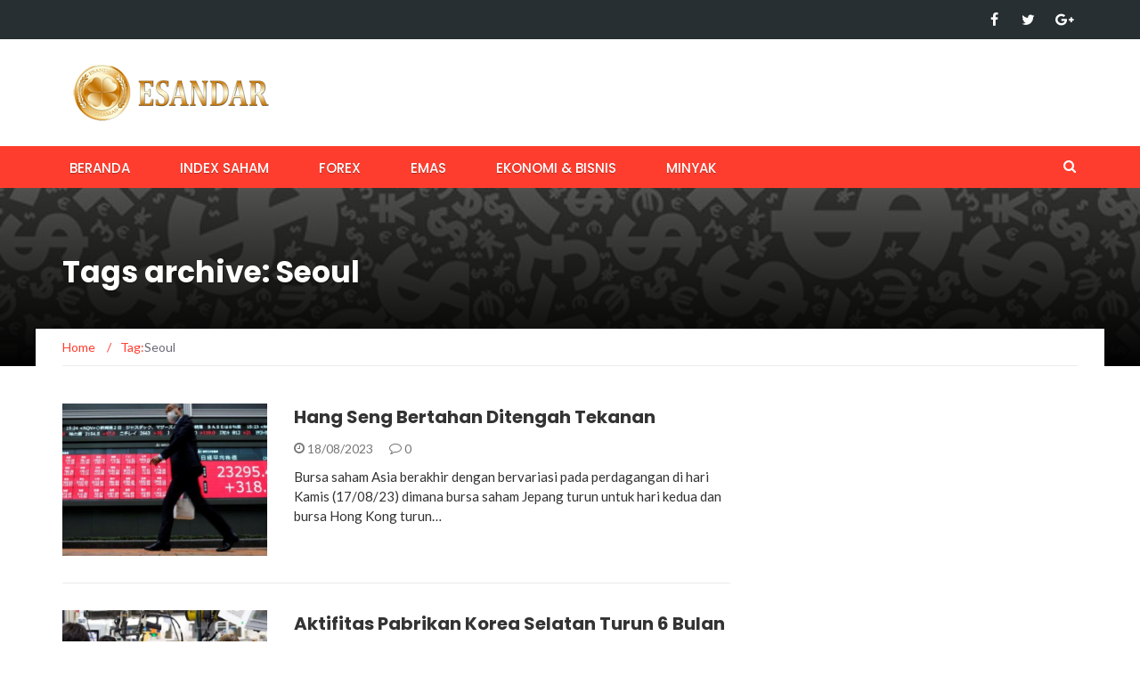

--- FILE ---
content_type: text/html; charset=UTF-8
request_url: https://news.esandar.co.id/tag/seoul/
body_size: 11025
content:
<!DOCTYPE html>
<html lang="en-US">
<head>
	<meta charset="UTF-8">
	<meta name="viewport" content="width=device-width, initial-scale=1">
	<link rel="profile" href="http://gmpg.org/xfn/11">
	<link rel="pingback" href="https://news.esandar.co.id/xmlrpc.php">

	<meta name='robots' content='index, follow, max-image-preview:large, max-snippet:-1, max-video-preview:-1' />

	<!-- This site is optimized with the Yoast SEO plugin v20.13 - https://yoast.com/wordpress/plugins/seo/ -->
	<title>Seoul Archives - Berita Ekonomi dan Analisa Forex</title>
	<link rel="canonical" href="https://news.esandar.co.id/tag/seoul/" />
	<link rel="next" href="https://news.esandar.co.id/tag/seoul/page/2/" />
	<meta property="og:locale" content="en_US" />
	<meta property="og:type" content="article" />
	<meta property="og:title" content="Seoul Archives - Berita Ekonomi dan Analisa Forex" />
	<meta property="og:url" content="https://news.esandar.co.id/tag/seoul/" />
	<meta property="og:site_name" content="Berita Ekonomi dan Analisa Forex" />
	<meta name="twitter:card" content="summary_large_image" />
	<script type="application/ld+json" class="yoast-schema-graph">{"@context":"https://schema.org","@graph":[{"@type":"CollectionPage","@id":"https://news.esandar.co.id/tag/seoul/","url":"https://news.esandar.co.id/tag/seoul/","name":"Seoul Archives - Berita Ekonomi dan Analisa Forex","isPartOf":{"@id":"https://news.esandar.co.id/#website"},"primaryImageOfPage":{"@id":"https://news.esandar.co.id/tag/seoul/#primaryimage"},"image":{"@id":"https://news.esandar.co.id/tag/seoul/#primaryimage"},"thumbnailUrl":"https://news.esandar.co.id/wp-content/uploads/2021/05/Bursa-Saham-Asia.jpg","breadcrumb":{"@id":"https://news.esandar.co.id/tag/seoul/#breadcrumb"},"inLanguage":"en-US"},{"@type":"ImageObject","inLanguage":"en-US","@id":"https://news.esandar.co.id/tag/seoul/#primaryimage","url":"https://news.esandar.co.id/wp-content/uploads/2021/05/Bursa-Saham-Asia.jpg","contentUrl":"https://news.esandar.co.id/wp-content/uploads/2021/05/Bursa-Saham-Asia.jpg","width":800,"height":450},{"@type":"BreadcrumbList","@id":"https://news.esandar.co.id/tag/seoul/#breadcrumb","itemListElement":[{"@type":"ListItem","position":1,"name":"Home","item":"https://news.esandar.co.id/"},{"@type":"ListItem","position":2,"name":"Seoul"}]},{"@type":"WebSite","@id":"https://news.esandar.co.id/#website","url":"https://news.esandar.co.id/","name":"Berita Ekonomi dan Analisa Forex","description":"Berita Ekonomi dan Analisa Forex, Emas, dan Index Saham","publisher":{"@id":"https://news.esandar.co.id/#organization"},"potentialAction":[{"@type":"SearchAction","target":{"@type":"EntryPoint","urlTemplate":"https://news.esandar.co.id/?s={search_term_string}"},"query-input":"required name=search_term_string"}],"inLanguage":"en-US"},{"@type":"Organization","@id":"https://news.esandar.co.id/#organization","name":"PT. Esandar Arthamas Berjangka","url":"https://news.esandar.co.id/","logo":{"@type":"ImageObject","inLanguage":"en-US","@id":"https://news.esandar.co.id/#/schema/logo/image/","url":"https://news.esandar.co.id/wp-content/uploads/2017/10/Logo-Bulat-Esandar.jpg","contentUrl":"https://news.esandar.co.id/wp-content/uploads/2017/10/Logo-Bulat-Esandar.jpg","width":382,"height":432,"caption":"PT. Esandar Arthamas Berjangka"},"image":{"@id":"https://news.esandar.co.id/#/schema/logo/image/"}}]}</script>
	<!-- / Yoast SEO plugin. -->


<link rel='dns-prefetch' href='//fonts.googleapis.com' />
<link rel="alternate" type="application/rss+xml" title="Berita Ekonomi dan Analisa Forex &raquo; Feed" href="https://news.esandar.co.id/feed/" />
<link rel="alternate" type="application/rss+xml" title="Berita Ekonomi dan Analisa Forex &raquo; Seoul Tag Feed" href="https://news.esandar.co.id/tag/seoul/feed/" />
<script type="text/javascript">
window._wpemojiSettings = {"baseUrl":"https:\/\/s.w.org\/images\/core\/emoji\/14.0.0\/72x72\/","ext":".png","svgUrl":"https:\/\/s.w.org\/images\/core\/emoji\/14.0.0\/svg\/","svgExt":".svg","source":{"concatemoji":"https:\/\/news.esandar.co.id\/wp-includes\/js\/wp-emoji-release.min.js?ver=6.3.7"}};
/*! This file is auto-generated */
!function(i,n){var o,s,e;function c(e){try{var t={supportTests:e,timestamp:(new Date).valueOf()};sessionStorage.setItem(o,JSON.stringify(t))}catch(e){}}function p(e,t,n){e.clearRect(0,0,e.canvas.width,e.canvas.height),e.fillText(t,0,0);var t=new Uint32Array(e.getImageData(0,0,e.canvas.width,e.canvas.height).data),r=(e.clearRect(0,0,e.canvas.width,e.canvas.height),e.fillText(n,0,0),new Uint32Array(e.getImageData(0,0,e.canvas.width,e.canvas.height).data));return t.every(function(e,t){return e===r[t]})}function u(e,t,n){switch(t){case"flag":return n(e,"\ud83c\udff3\ufe0f\u200d\u26a7\ufe0f","\ud83c\udff3\ufe0f\u200b\u26a7\ufe0f")?!1:!n(e,"\ud83c\uddfa\ud83c\uddf3","\ud83c\uddfa\u200b\ud83c\uddf3")&&!n(e,"\ud83c\udff4\udb40\udc67\udb40\udc62\udb40\udc65\udb40\udc6e\udb40\udc67\udb40\udc7f","\ud83c\udff4\u200b\udb40\udc67\u200b\udb40\udc62\u200b\udb40\udc65\u200b\udb40\udc6e\u200b\udb40\udc67\u200b\udb40\udc7f");case"emoji":return!n(e,"\ud83e\udef1\ud83c\udffb\u200d\ud83e\udef2\ud83c\udfff","\ud83e\udef1\ud83c\udffb\u200b\ud83e\udef2\ud83c\udfff")}return!1}function f(e,t,n){var r="undefined"!=typeof WorkerGlobalScope&&self instanceof WorkerGlobalScope?new OffscreenCanvas(300,150):i.createElement("canvas"),a=r.getContext("2d",{willReadFrequently:!0}),o=(a.textBaseline="top",a.font="600 32px Arial",{});return e.forEach(function(e){o[e]=t(a,e,n)}),o}function t(e){var t=i.createElement("script");t.src=e,t.defer=!0,i.head.appendChild(t)}"undefined"!=typeof Promise&&(o="wpEmojiSettingsSupports",s=["flag","emoji"],n.supports={everything:!0,everythingExceptFlag:!0},e=new Promise(function(e){i.addEventListener("DOMContentLoaded",e,{once:!0})}),new Promise(function(t){var n=function(){try{var e=JSON.parse(sessionStorage.getItem(o));if("object"==typeof e&&"number"==typeof e.timestamp&&(new Date).valueOf()<e.timestamp+604800&&"object"==typeof e.supportTests)return e.supportTests}catch(e){}return null}();if(!n){if("undefined"!=typeof Worker&&"undefined"!=typeof OffscreenCanvas&&"undefined"!=typeof URL&&URL.createObjectURL&&"undefined"!=typeof Blob)try{var e="postMessage("+f.toString()+"("+[JSON.stringify(s),u.toString(),p.toString()].join(",")+"));",r=new Blob([e],{type:"text/javascript"}),a=new Worker(URL.createObjectURL(r),{name:"wpTestEmojiSupports"});return void(a.onmessage=function(e){c(n=e.data),a.terminate(),t(n)})}catch(e){}c(n=f(s,u,p))}t(n)}).then(function(e){for(var t in e)n.supports[t]=e[t],n.supports.everything=n.supports.everything&&n.supports[t],"flag"!==t&&(n.supports.everythingExceptFlag=n.supports.everythingExceptFlag&&n.supports[t]);n.supports.everythingExceptFlag=n.supports.everythingExceptFlag&&!n.supports.flag,n.DOMReady=!1,n.readyCallback=function(){n.DOMReady=!0}}).then(function(){return e}).then(function(){var e;n.supports.everything||(n.readyCallback(),(e=n.source||{}).concatemoji?t(e.concatemoji):e.wpemoji&&e.twemoji&&(t(e.twemoji),t(e.wpemoji)))}))}((window,document),window._wpemojiSettings);
</script>
<style type="text/css">
img.wp-smiley,
img.emoji {
	display: inline !important;
	border: none !important;
	box-shadow: none !important;
	height: 1em !important;
	width: 1em !important;
	margin: 0 0.07em !important;
	vertical-align: -0.1em !important;
	background: none !important;
	padding: 0 !important;
}
</style>
	<link rel='stylesheet' id='lps-style-legacy-css' href='https://news.esandar.co.id/wp-content/plugins/latest-post-shortcode/lps-block/../assets/css/style-legacy.min.css?ver=11.520230815.0137' type='text/css' media='' />
<link rel='stylesheet' id='lps-style-css' href='https://news.esandar.co.id/wp-content/plugins/latest-post-shortcode/lps-block/../assets/css/style.min.css?ver=11.520230815.0137' type='text/css' media='' />
<link rel='stylesheet' id='wp-block-library-css' href='https://news.esandar.co.id/wp-includes/css/dist/block-library/style.min.css?ver=6.3.7' type='text/css' media='all' />
<style id='wp-block-library-theme-inline-css' type='text/css'>
.wp-block-audio figcaption{color:#555;font-size:13px;text-align:center}.is-dark-theme .wp-block-audio figcaption{color:hsla(0,0%,100%,.65)}.wp-block-audio{margin:0 0 1em}.wp-block-code{border:1px solid #ccc;border-radius:4px;font-family:Menlo,Consolas,monaco,monospace;padding:.8em 1em}.wp-block-embed figcaption{color:#555;font-size:13px;text-align:center}.is-dark-theme .wp-block-embed figcaption{color:hsla(0,0%,100%,.65)}.wp-block-embed{margin:0 0 1em}.blocks-gallery-caption{color:#555;font-size:13px;text-align:center}.is-dark-theme .blocks-gallery-caption{color:hsla(0,0%,100%,.65)}.wp-block-image figcaption{color:#555;font-size:13px;text-align:center}.is-dark-theme .wp-block-image figcaption{color:hsla(0,0%,100%,.65)}.wp-block-image{margin:0 0 1em}.wp-block-pullquote{border-bottom:4px solid;border-top:4px solid;color:currentColor;margin-bottom:1.75em}.wp-block-pullquote cite,.wp-block-pullquote footer,.wp-block-pullquote__citation{color:currentColor;font-size:.8125em;font-style:normal;text-transform:uppercase}.wp-block-quote{border-left:.25em solid;margin:0 0 1.75em;padding-left:1em}.wp-block-quote cite,.wp-block-quote footer{color:currentColor;font-size:.8125em;font-style:normal;position:relative}.wp-block-quote.has-text-align-right{border-left:none;border-right:.25em solid;padding-left:0;padding-right:1em}.wp-block-quote.has-text-align-center{border:none;padding-left:0}.wp-block-quote.is-large,.wp-block-quote.is-style-large,.wp-block-quote.is-style-plain{border:none}.wp-block-search .wp-block-search__label{font-weight:700}.wp-block-search__button{border:1px solid #ccc;padding:.375em .625em}:where(.wp-block-group.has-background){padding:1.25em 2.375em}.wp-block-separator.has-css-opacity{opacity:.4}.wp-block-separator{border:none;border-bottom:2px solid;margin-left:auto;margin-right:auto}.wp-block-separator.has-alpha-channel-opacity{opacity:1}.wp-block-separator:not(.is-style-wide):not(.is-style-dots){width:100px}.wp-block-separator.has-background:not(.is-style-dots){border-bottom:none;height:1px}.wp-block-separator.has-background:not(.is-style-wide):not(.is-style-dots){height:2px}.wp-block-table{margin:0 0 1em}.wp-block-table td,.wp-block-table th{word-break:normal}.wp-block-table figcaption{color:#555;font-size:13px;text-align:center}.is-dark-theme .wp-block-table figcaption{color:hsla(0,0%,100%,.65)}.wp-block-video figcaption{color:#555;font-size:13px;text-align:center}.is-dark-theme .wp-block-video figcaption{color:hsla(0,0%,100%,.65)}.wp-block-video{margin:0 0 1em}.wp-block-template-part.has-background{margin-bottom:0;margin-top:0;padding:1.25em 2.375em}
</style>
<style id='classic-theme-styles-inline-css' type='text/css'>
/*! This file is auto-generated */
.wp-block-button__link{color:#fff;background-color:#32373c;border-radius:9999px;box-shadow:none;text-decoration:none;padding:calc(.667em + 2px) calc(1.333em + 2px);font-size:1.125em}.wp-block-file__button{background:#32373c;color:#fff;text-decoration:none}
</style>
<style id='global-styles-inline-css' type='text/css'>
body{--wp--preset--color--black: #000000;--wp--preset--color--cyan-bluish-gray: #abb8c3;--wp--preset--color--white: #ffffff;--wp--preset--color--pale-pink: #f78da7;--wp--preset--color--vivid-red: #cf2e2e;--wp--preset--color--luminous-vivid-orange: #ff6900;--wp--preset--color--luminous-vivid-amber: #fcb900;--wp--preset--color--light-green-cyan: #7bdcb5;--wp--preset--color--vivid-green-cyan: #00d084;--wp--preset--color--pale-cyan-blue: #8ed1fc;--wp--preset--color--vivid-cyan-blue: #0693e3;--wp--preset--color--vivid-purple: #9b51e0;--wp--preset--gradient--vivid-cyan-blue-to-vivid-purple: linear-gradient(135deg,rgba(6,147,227,1) 0%,rgb(155,81,224) 100%);--wp--preset--gradient--light-green-cyan-to-vivid-green-cyan: linear-gradient(135deg,rgb(122,220,180) 0%,rgb(0,208,130) 100%);--wp--preset--gradient--luminous-vivid-amber-to-luminous-vivid-orange: linear-gradient(135deg,rgba(252,185,0,1) 0%,rgba(255,105,0,1) 100%);--wp--preset--gradient--luminous-vivid-orange-to-vivid-red: linear-gradient(135deg,rgba(255,105,0,1) 0%,rgb(207,46,46) 100%);--wp--preset--gradient--very-light-gray-to-cyan-bluish-gray: linear-gradient(135deg,rgb(238,238,238) 0%,rgb(169,184,195) 100%);--wp--preset--gradient--cool-to-warm-spectrum: linear-gradient(135deg,rgb(74,234,220) 0%,rgb(151,120,209) 20%,rgb(207,42,186) 40%,rgb(238,44,130) 60%,rgb(251,105,98) 80%,rgb(254,248,76) 100%);--wp--preset--gradient--blush-light-purple: linear-gradient(135deg,rgb(255,206,236) 0%,rgb(152,150,240) 100%);--wp--preset--gradient--blush-bordeaux: linear-gradient(135deg,rgb(254,205,165) 0%,rgb(254,45,45) 50%,rgb(107,0,62) 100%);--wp--preset--gradient--luminous-dusk: linear-gradient(135deg,rgb(255,203,112) 0%,rgb(199,81,192) 50%,rgb(65,88,208) 100%);--wp--preset--gradient--pale-ocean: linear-gradient(135deg,rgb(255,245,203) 0%,rgb(182,227,212) 50%,rgb(51,167,181) 100%);--wp--preset--gradient--electric-grass: linear-gradient(135deg,rgb(202,248,128) 0%,rgb(113,206,126) 100%);--wp--preset--gradient--midnight: linear-gradient(135deg,rgb(2,3,129) 0%,rgb(40,116,252) 100%);--wp--preset--font-size--small: 13px;--wp--preset--font-size--medium: 20px;--wp--preset--font-size--large: 36px;--wp--preset--font-size--x-large: 42px;--wp--preset--spacing--20: 0.44rem;--wp--preset--spacing--30: 0.67rem;--wp--preset--spacing--40: 1rem;--wp--preset--spacing--50: 1.5rem;--wp--preset--spacing--60: 2.25rem;--wp--preset--spacing--70: 3.38rem;--wp--preset--spacing--80: 5.06rem;--wp--preset--shadow--natural: 6px 6px 9px rgba(0, 0, 0, 0.2);--wp--preset--shadow--deep: 12px 12px 50px rgba(0, 0, 0, 0.4);--wp--preset--shadow--sharp: 6px 6px 0px rgba(0, 0, 0, 0.2);--wp--preset--shadow--outlined: 6px 6px 0px -3px rgba(255, 255, 255, 1), 6px 6px rgba(0, 0, 0, 1);--wp--preset--shadow--crisp: 6px 6px 0px rgba(0, 0, 0, 1);}:where(.is-layout-flex){gap: 0.5em;}:where(.is-layout-grid){gap: 0.5em;}body .is-layout-flow > .alignleft{float: left;margin-inline-start: 0;margin-inline-end: 2em;}body .is-layout-flow > .alignright{float: right;margin-inline-start: 2em;margin-inline-end: 0;}body .is-layout-flow > .aligncenter{margin-left: auto !important;margin-right: auto !important;}body .is-layout-constrained > .alignleft{float: left;margin-inline-start: 0;margin-inline-end: 2em;}body .is-layout-constrained > .alignright{float: right;margin-inline-start: 2em;margin-inline-end: 0;}body .is-layout-constrained > .aligncenter{margin-left: auto !important;margin-right: auto !important;}body .is-layout-constrained > :where(:not(.alignleft):not(.alignright):not(.alignfull)){max-width: var(--wp--style--global--content-size);margin-left: auto !important;margin-right: auto !important;}body .is-layout-constrained > .alignwide{max-width: var(--wp--style--global--wide-size);}body .is-layout-flex{display: flex;}body .is-layout-flex{flex-wrap: wrap;align-items: center;}body .is-layout-flex > *{margin: 0;}body .is-layout-grid{display: grid;}body .is-layout-grid > *{margin: 0;}:where(.wp-block-columns.is-layout-flex){gap: 2em;}:where(.wp-block-columns.is-layout-grid){gap: 2em;}:where(.wp-block-post-template.is-layout-flex){gap: 1.25em;}:where(.wp-block-post-template.is-layout-grid){gap: 1.25em;}.has-black-color{color: var(--wp--preset--color--black) !important;}.has-cyan-bluish-gray-color{color: var(--wp--preset--color--cyan-bluish-gray) !important;}.has-white-color{color: var(--wp--preset--color--white) !important;}.has-pale-pink-color{color: var(--wp--preset--color--pale-pink) !important;}.has-vivid-red-color{color: var(--wp--preset--color--vivid-red) !important;}.has-luminous-vivid-orange-color{color: var(--wp--preset--color--luminous-vivid-orange) !important;}.has-luminous-vivid-amber-color{color: var(--wp--preset--color--luminous-vivid-amber) !important;}.has-light-green-cyan-color{color: var(--wp--preset--color--light-green-cyan) !important;}.has-vivid-green-cyan-color{color: var(--wp--preset--color--vivid-green-cyan) !important;}.has-pale-cyan-blue-color{color: var(--wp--preset--color--pale-cyan-blue) !important;}.has-vivid-cyan-blue-color{color: var(--wp--preset--color--vivid-cyan-blue) !important;}.has-vivid-purple-color{color: var(--wp--preset--color--vivid-purple) !important;}.has-black-background-color{background-color: var(--wp--preset--color--black) !important;}.has-cyan-bluish-gray-background-color{background-color: var(--wp--preset--color--cyan-bluish-gray) !important;}.has-white-background-color{background-color: var(--wp--preset--color--white) !important;}.has-pale-pink-background-color{background-color: var(--wp--preset--color--pale-pink) !important;}.has-vivid-red-background-color{background-color: var(--wp--preset--color--vivid-red) !important;}.has-luminous-vivid-orange-background-color{background-color: var(--wp--preset--color--luminous-vivid-orange) !important;}.has-luminous-vivid-amber-background-color{background-color: var(--wp--preset--color--luminous-vivid-amber) !important;}.has-light-green-cyan-background-color{background-color: var(--wp--preset--color--light-green-cyan) !important;}.has-vivid-green-cyan-background-color{background-color: var(--wp--preset--color--vivid-green-cyan) !important;}.has-pale-cyan-blue-background-color{background-color: var(--wp--preset--color--pale-cyan-blue) !important;}.has-vivid-cyan-blue-background-color{background-color: var(--wp--preset--color--vivid-cyan-blue) !important;}.has-vivid-purple-background-color{background-color: var(--wp--preset--color--vivid-purple) !important;}.has-black-border-color{border-color: var(--wp--preset--color--black) !important;}.has-cyan-bluish-gray-border-color{border-color: var(--wp--preset--color--cyan-bluish-gray) !important;}.has-white-border-color{border-color: var(--wp--preset--color--white) !important;}.has-pale-pink-border-color{border-color: var(--wp--preset--color--pale-pink) !important;}.has-vivid-red-border-color{border-color: var(--wp--preset--color--vivid-red) !important;}.has-luminous-vivid-orange-border-color{border-color: var(--wp--preset--color--luminous-vivid-orange) !important;}.has-luminous-vivid-amber-border-color{border-color: var(--wp--preset--color--luminous-vivid-amber) !important;}.has-light-green-cyan-border-color{border-color: var(--wp--preset--color--light-green-cyan) !important;}.has-vivid-green-cyan-border-color{border-color: var(--wp--preset--color--vivid-green-cyan) !important;}.has-pale-cyan-blue-border-color{border-color: var(--wp--preset--color--pale-cyan-blue) !important;}.has-vivid-cyan-blue-border-color{border-color: var(--wp--preset--color--vivid-cyan-blue) !important;}.has-vivid-purple-border-color{border-color: var(--wp--preset--color--vivid-purple) !important;}.has-vivid-cyan-blue-to-vivid-purple-gradient-background{background: var(--wp--preset--gradient--vivid-cyan-blue-to-vivid-purple) !important;}.has-light-green-cyan-to-vivid-green-cyan-gradient-background{background: var(--wp--preset--gradient--light-green-cyan-to-vivid-green-cyan) !important;}.has-luminous-vivid-amber-to-luminous-vivid-orange-gradient-background{background: var(--wp--preset--gradient--luminous-vivid-amber-to-luminous-vivid-orange) !important;}.has-luminous-vivid-orange-to-vivid-red-gradient-background{background: var(--wp--preset--gradient--luminous-vivid-orange-to-vivid-red) !important;}.has-very-light-gray-to-cyan-bluish-gray-gradient-background{background: var(--wp--preset--gradient--very-light-gray-to-cyan-bluish-gray) !important;}.has-cool-to-warm-spectrum-gradient-background{background: var(--wp--preset--gradient--cool-to-warm-spectrum) !important;}.has-blush-light-purple-gradient-background{background: var(--wp--preset--gradient--blush-light-purple) !important;}.has-blush-bordeaux-gradient-background{background: var(--wp--preset--gradient--blush-bordeaux) !important;}.has-luminous-dusk-gradient-background{background: var(--wp--preset--gradient--luminous-dusk) !important;}.has-pale-ocean-gradient-background{background: var(--wp--preset--gradient--pale-ocean) !important;}.has-electric-grass-gradient-background{background: var(--wp--preset--gradient--electric-grass) !important;}.has-midnight-gradient-background{background: var(--wp--preset--gradient--midnight) !important;}.has-small-font-size{font-size: var(--wp--preset--font-size--small) !important;}.has-medium-font-size{font-size: var(--wp--preset--font-size--medium) !important;}.has-large-font-size{font-size: var(--wp--preset--font-size--large) !important;}.has-x-large-font-size{font-size: var(--wp--preset--font-size--x-large) !important;}
.wp-block-navigation a:where(:not(.wp-element-button)){color: inherit;}
:where(.wp-block-post-template.is-layout-flex){gap: 1.25em;}:where(.wp-block-post-template.is-layout-grid){gap: 1.25em;}
:where(.wp-block-columns.is-layout-flex){gap: 2em;}:where(.wp-block-columns.is-layout-grid){gap: 2em;}
.wp-block-pullquote{font-size: 1.5em;line-height: 1.6;}
</style>
<link rel='stylesheet' id='wordpress-popular-posts-css-css' href='https://news.esandar.co.id/wp-content/plugins/wordpress-popular-posts/assets/css/wpp.css?ver=6.2.1' type='text/css' media='all' />
<link rel='stylesheet' id='newsmag-fonts-css' href='//fonts.googleapis.com/css?family=Lato%3A100%2C300%2C400%2C700%2C900%7CPoppins%3A400%2C500%2C600%2C700&#038;ver=2.4.4' type='text/css' media='all' />
<link rel='stylesheet' id='newsmag-icon-css' href='https://news.esandar.co.id/wp-content/themes/newsmag/assets/vendors/newsmag-icon/style.min.css?ver=2.4.4' type='text/css' media='all' />
<link rel='stylesheet' id='bootstrap-css' href='https://news.esandar.co.id/wp-content/themes/newsmag/assets/vendors/bootstrap/bootstrap.min.css?ver=2.4.4' type='text/css' media='all' />
<link rel='stylesheet' id='bootstrap-theme-css' href='https://news.esandar.co.id/wp-content/themes/newsmag/assets/vendors/bootstrap/bootstrap-theme.min.css?ver=2.4.4' type='text/css' media='all' />
<link rel='stylesheet' id='newsmag-style-css' href='https://news.esandar.co.id/wp-content/themes/newsmag/style.css?ver=2.4.4' type='text/css' media='all' />
<link rel='stylesheet' id='newsmag-stylesheet-css' href='https://news.esandar.co.id/wp-content/themes/newsmag/assets/css/style.css?ver=2.4.4' type='text/css' media='all' />
<style id='newsmag-stylesheet-inline-css' type='text/css'>


</style>
<link rel='stylesheet' id='owlCarousel-css' href='https://news.esandar.co.id/wp-content/themes/newsmag/assets/vendors/owl-carousel/owl.carousel.min.css?ver=2.4.4' type='text/css' media='all' />
<link rel='stylesheet' id='owlCarousel-themes-css' href='https://news.esandar.co.id/wp-content/themes/newsmag/assets/vendors/owl-carousel/owl.theme.default.css?ver=2.4.4' type='text/css' media='all' />
<link rel='stylesheet' id='newsmag-preloader-css' href='https://news.esandar.co.id/wp-content/themes/newsmag/assets/vendors/preloader/preloader.css?ver=2.4.4' type='text/css' media='all' />
<link rel='stylesheet' id='plyr-css' href='https://news.esandar.co.id/wp-content/themes/newsmag/assets/vendors/plyr/plyr.css?ver=2.4.4' type='text/css' media='all' />
<script id="lps-frontend-variables-js-before" type="text/javascript">
var lpsSettings = {"ajaxUrl":"https:\/\/news.esandar.co.id\/wp-admin\/admin-ajax.php"};
</script>
<script type='text/javascript' src='https://news.esandar.co.id/wp-includes/js/jquery/jquery.min.js?ver=3.7.0' id='jquery-core-js'></script>
<script type='text/javascript' src='https://news.esandar.co.id/wp-includes/js/jquery/jquery-migrate.min.js?ver=3.4.1' id='jquery-migrate-js'></script>
<script type='text/javascript' id='post_grid_scripts-js-extra'>
/* <![CDATA[ */
var post_grid_ajax = {"post_grid_ajaxurl":"https:\/\/news.esandar.co.id\/wp-admin\/admin-ajax.php"};
/* ]]> */
</script>
<script type='text/javascript' src='https://news.esandar.co.id/wp-content/plugins/post-grid/assets/frontend/js/scripts.js?ver=6.3.7' id='post_grid_scripts-js'></script>
<script id="wpp-json" type="application/json">
{"sampling_active":0,"sampling_rate":100,"ajax_url":"https:\/\/news.esandar.co.id\/wp-json\/wordpress-popular-posts\/v1\/popular-posts","api_url":"https:\/\/news.esandar.co.id\/wp-json\/wordpress-popular-posts","ID":0,"token":"3ee4513f35","lang":0,"debug":0}
</script>
<script type='text/javascript' src='https://news.esandar.co.id/wp-content/plugins/wordpress-popular-posts/assets/js/wpp.min.js?ver=6.2.1' id='wpp-js-js'></script>
<script type='text/javascript' src='https://news.esandar.co.id/wp-content/themes/newsmag/assets/vendors/blazy/blazy.min.js?ver=1.9.1' id='jquery_lazy_load-js'></script>
<link rel="https://api.w.org/" href="https://news.esandar.co.id/wp-json/" /><link rel="alternate" type="application/json" href="https://news.esandar.co.id/wp-json/wp/v2/tags/458" /><link rel="EditURI" type="application/rsd+xml" title="RSD" href="https://news.esandar.co.id/xmlrpc.php?rsd" />
<meta name="generator" content="WordPress 6.3.7" />
            <style id="wpp-loading-animation-styles">@-webkit-keyframes bgslide{from{background-position-x:0}to{background-position-x:-200%}}@keyframes bgslide{from{background-position-x:0}to{background-position-x:-200%}}.wpp-widget-placeholder,.wpp-widget-block-placeholder,.wpp-shortcode-placeholder{margin:0 auto;width:60px;height:3px;background:#dd3737;background:linear-gradient(90deg,#dd3737 0%,#571313 10%,#dd3737 100%);background-size:200% auto;border-radius:3px;-webkit-animation:bgslide 1s infinite linear;animation:bgslide 1s infinite linear}</style>
            <meta name="generator" content="Elementor 3.15.2; features: e_dom_optimization, e_optimized_assets_loading, additional_custom_breakpoints; settings: css_print_method-external, google_font-enabled, font_display-auto">
<link rel="icon" href="https://news.esandar.co.id/wp-content/uploads/2017/10/favico.png" sizes="32x32" />
<link rel="icon" href="https://news.esandar.co.id/wp-content/uploads/2017/10/favico.png" sizes="192x192" />
<link rel="apple-touch-icon" href="https://news.esandar.co.id/wp-content/uploads/2017/10/favico.png" />
<meta name="msapplication-TileImage" content="https://news.esandar.co.id/wp-content/uploads/2017/10/favico.png" />
</head>

<body class="archive tag tag-seoul tag-458 wp-custom-logo group-blog hfeed elementor-default elementor-kit-12448">

<div id="page" class="site">

		<div class="top-header">
		<div class="container">
			<div class="row">
				<div class="col-md-12">
					<div class="top-header-icons pull-right"> 
						<div id="menu-social" class="pull-right"><ul id="menu-social-items" class="menu-items"><li id="menu-item-2258" class="menu-item menu-item-type-custom menu-item-object-custom menu-item-2258"><a href="https://www.facebook.com/esandarnews/"><span class="screen-reader-text">Facebook</span></a></li>
<li id="menu-item-2260" class="menu-item menu-item-type-custom menu-item-object-custom menu-item-2260"><a href="https://twitter.com/esandarnews"><span class="screen-reader-text">Twitter</span></a></li>
<li id="menu-item-2282" class="menu-item menu-item-type-custom menu-item-object-custom menu-item-2282"><a href="https://plus.google.com/u/0/115513460519170052932"><span class="screen-reader-text">googleplus</span></a></li>
</ul></div>					</div>
				</div>
			</div>
		</div>
	</div>

		<header id="masthead" class="site-header" role="banner">
		<div class="site-branding container centered-branding">
			<div class="row">
				<div class="col-md-4 header-logo">
					<a href="https://news.esandar.co.id/" class="custom-logo-link" rel="home"><img width="250" height="87" src="https://news.esandar.co.id/wp-content/uploads/2020/12/logo_250px-1.png" class="custom-logo" alt="Berita Ekonomi dan Analisa Forex" decoding="async" /></a>				</div>

													<div class="col-md-8 header-banner">
							<a href="http://esandar.co.id/agreement/openrealaccount.php">
			</a>
					</div>
							</div>
		</div><!-- .site-branding -->
				<nav id="site-navigation" class="main-navigation "
			role="navigation">
			<div class="container">
				<div class="row">
					<div class="col-md-12">
												<button class="menu-toggle" aria-controls="primary-menu"
								aria-expanded="false"><span class="nmicon-bars"></span></button>
						<div class="menu-main-menu-container"><ul id="primary-menu" class="menu nav-menu menu"><li id="menu-item-5" class="menu-item menu-item-type-custom menu-item-object-custom menu-item-home menu-item-5"><a href="http://news.esandar.co.id/">BERANDA</a></li>
<li id="menu-item-56" class="menu-item menu-item-type-taxonomy menu-item-object-category menu-item-56"><a href="https://news.esandar.co.id/index-saham/">Index Saham</a></li>
<li id="menu-item-58" class="menu-item menu-item-type-taxonomy menu-item-object-category menu-item-58"><a href="https://news.esandar.co.id/forex/">Forex</a></li>
<li id="menu-item-57" class="menu-item menu-item-type-taxonomy menu-item-object-category menu-item-57"><a href="https://news.esandar.co.id/emas/">Emas</a></li>
<li id="menu-item-59" class="menu-item menu-item-type-taxonomy menu-item-object-category menu-item-59"><a href="https://news.esandar.co.id/ekonomi-bisnis/">Ekonomi &amp; Bisnis</a></li>
<li id="menu-item-16292" class="menu-item menu-item-type-taxonomy menu-item-object-category menu-item-16292"><a href="https://news.esandar.co.id/minyak/">Minyak</a></li>
</ul></div>													<button href="#" class="search-form-opener" type="button"><span class="nmicon-search"></span>
							</button>
											</div>
				</div>
			</div>
		</nav><!-- #site-navigation -->
					<div class="header-search-form">
				<div class="container">
					<!-- Search Form -->
					<form role="search" method="get" id="searchform_topbar" action="https://news.esandar.co.id/">
	<label><span class="screen-reader-text">Search for:</span>
		<input class="search-field-top-bar " id="search-field-top-bar" placeholder="Type the search term" value="" name="s" type="search">
	</label>
	<button id="search-top-bar-submit" type="button" class="search-top-bar-submit "><span class="first-bar"></span><span class="second-bar"></span></button>
</form>
				</div>
			</div>
			</header><!-- #masthead -->

	<div id="content" class="site-content">

	
	<div class="newsmag-custom-header" style="background-image:url(http://news.esandar.co.id/wp-content/uploads/2017/10/background.jpg">
		<div class="container">
			<div class="row">
				<div class="col-xs-12">
					<h1 class="page-title">
						Tags archive: Seoul					</h1>
				</div>
			</div>
		</div>
	</div>

	<div class="container newsmag-breadcrumbs-container">
		<div class="row newsmag-breadcrumbs-row">
			<div class="col-xs-12">
				<div class="newsmag-breadcrumbs"><span itemscope itemtype="http://data-vocabulary.org/Breadcrumb"><a itemprop="url" href="https://news.esandar.co.id" ><span itemprop="title">Home </span></a></span><span class="newsmag-breadcrumb-sep">/</span>Tag:<span class="breadcrumb-leaf">Seoul</span></div>			</div>
		</div>
	</div>
	<div class="container">
		<div class="row">
			
			
			<div id="primary"
				class="newsmag-content newsmag-archive-page col-lg-8 col-md-8 col-sm-12 col-xs-12">
				<main id="main" class="site-main" role="main">
					<article id="post-18034" class="newsmag-blog-post-layout post-18034 post type-post status-publish format-standard has-post-thumbnail hentry category-index-saham category-recent-posts tag-hang-seng tag-hong-kong tag-indek-saham tag-jepang tag-kospi tag-nikkei tag-seoul tag-tokyo">
				<div class="row">
			<div class="col-sm-4 col-xs-12">
				<div class="newsmag-image">
										<a href="https://news.esandar.co.id/hang-seng-bertahan-ditengah-tekanan/">
						<img width="560" height="416" src="https://news.esandar.co.id/wp-content/uploads/2021/05/Bursa-Saham-Asia-560x416.jpg" class="attachment-newsmag-recent-post-big size-newsmag-recent-post-big wp-post-image" alt="" srcset="https://news.esandar.co.id/wp-content/uploads/2021/05/Bursa-Saham-Asia-560x416.jpg 560w, https://news.esandar.co.id/wp-content/uploads/2021/05/Bursa-Saham-Asia-350x260.jpg 350w" sizes="(max-width: 560px) 100vw, 560px" />					</a>
											<span class="newsmag-post-box-category">
						<a href="https://news.esandar.co.id/index-saham/">
							Index Saham						</a>
					</span>
									</div>
			</div>
			<div class="col-sm-8 col-xs-12">
				<div class="newsmag-title">
					<h3>
						<a href="https://news.esandar.co.id/hang-seng-bertahan-ditengah-tekanan/">Hang Seng Bertahan Ditengah Tekanan</a>
					</h3>
					<div class="meta">
						<span class="nmicon-clock-o"></span> 18/08/2023						<a class="newsmag-comments-link" href="https://news.esandar.co.id/hang-seng-bertahan-ditengah-tekanan/#comments"><span class=" nmicon-comment-o"></span> 0</a>											</div>
				</div>
				<div class="newsmag-content entry-content">
											<p>
							Bursa saham Asia berakhir dengan bervariasi pada perdagangan di hari Kamis (17/08/23) dimana bursa saham Jepang turun untuk hari kedua dan bursa Hong Kong turun&hellip;						</p>
									</div>
			</div>
		</div>
	</article><!-- #post-## -->
<article id="post-16758" class="newsmag-blog-post-layout post-16758 post type-post status-publish format-standard has-post-thumbnail hentry category-ekonomi-bisnis category-recent-posts tag-indikator-ekonomi tag-korea-selatan tag-manufaktur tag-pmi tag-sp-global tag-seoul">
				<div class="row">
			<div class="col-sm-4 col-xs-12">
				<div class="newsmag-image">
										<a href="https://news.esandar.co.id/aktifitas-pabrikan-korea-selatan-turun-6-bulan-beruntun/">
						<img width="560" height="416" src="https://news.esandar.co.id/wp-content/uploads/2023/01/Korea-Selatan-Manufaktur-560x416.png" class="attachment-newsmag-recent-post-big size-newsmag-recent-post-big wp-post-image" alt="" srcset="https://news.esandar.co.id/wp-content/uploads/2023/01/Korea-Selatan-Manufaktur-560x416.png 560w, https://news.esandar.co.id/wp-content/uploads/2023/01/Korea-Selatan-Manufaktur-350x260.png 350w" sizes="(max-width: 560px) 100vw, 560px" />					</a>
											<span class="newsmag-post-box-category">
						<a href="https://news.esandar.co.id/ekonomi-bisnis/">
							Ekonomi &amp; Bisnis						</a>
					</span>
									</div>
			</div>
			<div class="col-sm-8 col-xs-12">
				<div class="newsmag-title">
					<h3>
						<a href="https://news.esandar.co.id/aktifitas-pabrikan-korea-selatan-turun-6-bulan-beruntun/">Aktifitas Pabrikan Korea Selatan Turun 6 Bulan Beruntun</a>
					</h3>
					<div class="meta">
						<span class="nmicon-clock-o"></span> 02/01/2023						<a class="newsmag-comments-link" href="https://news.esandar.co.id/aktifitas-pabrikan-korea-selatan-turun-6-bulan-beruntun/#comments"><span class=" nmicon-comment-o"></span> 0</a>											</div>
				</div>
				<div class="newsmag-content entry-content">
											<p>
							Aktivitas pabrik Korea Selatan menyusut selama enam bulan berturut-turut pada bulan Desember, demikian hasil sebuah survei bisnis yang dipaparkan pada hari Senin (02/01/2023). Terjadi penurunan&hellip;						</p>
									</div>
			</div>
		</div>
	</article><!-- #post-## -->
<article id="post-16633" class="newsmag-blog-post-layout post-16633 post type-post status-publish format-standard has-post-thumbnail hentry category-index-saham category-recent-posts tag-korea-selatan tag-kospi tag-samsung tag-seoul tag-sk-hynyx tag-won">
				<div class="row">
			<div class="col-sm-4 col-xs-12">
				<div class="newsmag-image">
										<a href="https://news.esandar.co.id/investor-berhati-hati-kospi-turun-lagi/">
						<img width="560" height="416" src="https://news.esandar.co.id/wp-content/uploads/2022/12/KOSPI-1201-560x416.jpg" class="attachment-newsmag-recent-post-big size-newsmag-recent-post-big wp-post-image" alt="" srcset="https://news.esandar.co.id/wp-content/uploads/2022/12/KOSPI-1201-560x416.jpg 560w, https://news.esandar.co.id/wp-content/uploads/2022/12/KOSPI-1201-350x260.jpg 350w" sizes="(max-width: 560px) 100vw, 560px" />					</a>
											<span class="newsmag-post-box-category">
						<a href="https://news.esandar.co.id/index-saham/">
							Index Saham						</a>
					</span>
									</div>
			</div>
			<div class="col-sm-8 col-xs-12">
				<div class="newsmag-title">
					<h3>
						<a href="https://news.esandar.co.id/investor-berhati-hati-kospi-turun-lagi/">Investor Berhati-hati, KOSPI Turun Lagi</a>
					</h3>
					<div class="meta">
						<span class="nmicon-clock-o"></span> 12/12/2022						<a class="newsmag-comments-link" href="https://news.esandar.co.id/investor-berhati-hati-kospi-turun-lagi/#comments"><span class=" nmicon-comment-o"></span> 0</a>											</div>
				</div>
				<div class="newsmag-content entry-content">
											<p>
							Bursa saham Korea Selatan jatuh pada perdagangan di hari Senin (12/12/2022) karena kehati-hatian para investor menjelang pertemuan suku bunga AS dan rilis data dari negara-negara&hellip;						</p>
									</div>
			</div>
		</div>
	</article><!-- #post-## -->
<article id="post-16570" class="newsmag-blog-post-layout post-16570 post type-post status-publish format-standard has-post-thumbnail hentry category-index-saham category-recent-posts tag-covid-19 tag-korea-selatan tag-kospi tag-samsung-electronics tag-seoul">
				<div class="row">
			<div class="col-sm-4 col-xs-12">
				<div class="newsmag-image">
										<a href="https://news.esandar.co.id/kospi-naik-dipimpin-samsung-electronics/">
						<img width="500" height="340" src="https://news.esandar.co.id/wp-content/uploads/2018/02/Samsung-SG-white.jpg" class="attachment-newsmag-recent-post-big size-newsmag-recent-post-big wp-post-image" alt="Saham Samsung termasuk yang merugi dalam perdagangan di bursa saham Seoul hari ini,. Indek KOSPI ditutup Turun" srcset="https://news.esandar.co.id/wp-content/uploads/2018/02/Samsung-SG-white.jpg 500w, https://news.esandar.co.id/wp-content/uploads/2018/02/Samsung-SG-white-300x204.jpg 300w" sizes="(max-width: 500px) 100vw, 500px" />					</a>
											<span class="newsmag-post-box-category">
						<a href="https://news.esandar.co.id/index-saham/">
							Index Saham						</a>
					</span>
									</div>
			</div>
			<div class="col-sm-8 col-xs-12">
				<div class="newsmag-title">
					<h3>
						<a href="https://news.esandar.co.id/kospi-naik-dipimpin-samsung-electronics/">KOSPI Naik Dipimpin Samsung Electronics</a>
					</h3>
					<div class="meta">
						<span class="nmicon-clock-o"></span> 29/11/2022						<a class="newsmag-comments-link" href="https://news.esandar.co.id/kospi-naik-dipimpin-samsung-electronics/#comments"><span class=" nmicon-comment-o"></span> 0</a>											</div>
				</div>
				<div class="newsmag-content entry-content">
											<p>
							Bursa saham Korea Selatan naik 1% pada hari Selasa (29/11/2022) di tengah meningkatnya harapan untuk pembukaan kembali China setelah kerusuhan sosial diperburuk oleh tindakan penguncian&hellip;						</p>
									</div>
			</div>
		</div>
	</article><!-- #post-## -->
<article id="post-16489" class="newsmag-blog-post-layout post-16489 post type-post status-publish format-standard has-post-thumbnail hentry category-index-saham category-recent-posts tag-hang-seng tag-hong-kong tag-indek-saham tag-jepang tag-kospi tag-nikkei tag-seoul tag-shanghai">
				<div class="row">
			<div class="col-sm-4 col-xs-12">
				<div class="newsmag-image">
										<a href="https://news.esandar.co.id/china-pangkas-masa-karantina-bursa-saham-asia-naik/">
						<img width="560" height="416" src="https://news.esandar.co.id/wp-content/uploads/2022/11/China-Masa-Karantina-16x9-1-560x416.jpeg" class="attachment-newsmag-recent-post-big size-newsmag-recent-post-big wp-post-image" alt="" srcset="https://news.esandar.co.id/wp-content/uploads/2022/11/China-Masa-Karantina-16x9-1-560x416.jpeg 560w, https://news.esandar.co.id/wp-content/uploads/2022/11/China-Masa-Karantina-16x9-1-350x260.jpeg 350w" sizes="(max-width: 560px) 100vw, 560px" />					</a>
											<span class="newsmag-post-box-category">
						<a href="https://news.esandar.co.id/index-saham/">
							Index Saham						</a>
					</span>
									</div>
			</div>
			<div class="col-sm-8 col-xs-12">
				<div class="newsmag-title">
					<h3>
						<a href="https://news.esandar.co.id/china-pangkas-masa-karantina-bursa-saham-asia-naik/">China Pangkas Masa Karantina, Bursa Saham Asia Naik</a>
					</h3>
					<div class="meta">
						<span class="nmicon-clock-o"></span> 14/11/2022						<a class="newsmag-comments-link" href="https://news.esandar.co.id/china-pangkas-masa-karantina-bursa-saham-asia-naik/#comments"><span class=" nmicon-comment-o"></span> 0</a>											</div>
				</div>
				<div class="newsmag-content entry-content">
											<p>
							Bursa saham Asia berakhir dengan melonjak pada perdagangan di hari Jumat (11/11/2022), setelah China memotong pembatasan karantina untuk pelancong dan penerbangan yang masuk. Sementara itu,&hellip;						</p>
									</div>
			</div>
		</div>
	</article><!-- #post-## -->
<article id="post-16121" class="newsmag-blog-post-layout post-16121 post type-post status-publish format-standard has-post-thumbnail hentry category-index-saham category-recent-posts tag-bank-sentral tag-federal-reserve tag-korea-selatan tag-kospi tag-seoul tag-suku-bunga tag-usdkrw tag-won">
				<div class="row">
			<div class="col-sm-4 col-xs-12">
				<div class="newsmag-image">
										<a href="https://news.esandar.co.id/kospi-turun-terimbas-kenaikan-suku-bunga-fed/">
						<img width="560" height="416" src="https://news.esandar.co.id/wp-content/uploads/2021/01/ESANDAR-Bursa-Saham-Asia-01-560x416.jpg" class="attachment-newsmag-recent-post-big size-newsmag-recent-post-big wp-post-image" alt="" srcset="https://news.esandar.co.id/wp-content/uploads/2021/01/ESANDAR-Bursa-Saham-Asia-01-560x416.jpg 560w, https://news.esandar.co.id/wp-content/uploads/2021/01/ESANDAR-Bursa-Saham-Asia-01-350x260.jpg 350w" sizes="(max-width: 560px) 100vw, 560px" />					</a>
											<span class="newsmag-post-box-category">
						<a href="https://news.esandar.co.id/index-saham/">
							Index Saham						</a>
					</span>
									</div>
			</div>
			<div class="col-sm-8 col-xs-12">
				<div class="newsmag-title">
					<h3>
						<a href="https://news.esandar.co.id/kospi-turun-terimbas-kenaikan-suku-bunga-fed/">KOSPI Turun Terimbas Kenaikan Suku Bunga Fed</a>
					</h3>
					<div class="meta">
						<span class="nmicon-clock-o"></span> 22/09/2022						<a class="newsmag-comments-link" href="https://news.esandar.co.id/kospi-turun-terimbas-kenaikan-suku-bunga-fed/#comments"><span class=" nmicon-comment-o"></span> 0</a>											</div>
				</div>
				<div class="newsmag-content entry-content">
											<p>
							Bursa saham Korea Selatan, bersama dengan mata uang dan obligasi negara tersebut turut jatuh pada perdagangan di hari Kamis  (22/09/2022) setelah Federal Reserve AS memutuskan&hellip;						</p>
									</div>
			</div>
		</div>
	</article><!-- #post-## -->
<article id="post-16133" class="newsmag-blog-post-layout post-16133 post type-post status-publish format-standard has-post-thumbnail hentry category-index-saham category-recent-posts tag-indek-saham tag-kospi tag-samsung tag-seoul tag-sk-hynix tag-won">
				<div class="row">
			<div class="col-sm-4 col-xs-12">
				<div class="newsmag-image">
										<a href="https://news.esandar.co.id/kospi-mulai-melemah-sejak-awal-minggu/">
						<img width="560" height="416" src="https://news.esandar.co.id/wp-content/uploads/2022/07/Korea-Bursa-Saham-Korea-Selatan-KRX-560x416.jpeg" class="attachment-newsmag-recent-post-big size-newsmag-recent-post-big wp-post-image" alt="" srcset="https://news.esandar.co.id/wp-content/uploads/2022/07/Korea-Bursa-Saham-Korea-Selatan-KRX-560x416.jpeg 560w, https://news.esandar.co.id/wp-content/uploads/2022/07/Korea-Bursa-Saham-Korea-Selatan-KRX-350x260.jpeg 350w" sizes="(max-width: 560px) 100vw, 560px" />					</a>
											<span class="newsmag-post-box-category">
						<a href="https://news.esandar.co.id/index-saham/">
							Index Saham						</a>
					</span>
									</div>
			</div>
			<div class="col-sm-8 col-xs-12">
				<div class="newsmag-title">
					<h3>
						<a href="https://news.esandar.co.id/kospi-mulai-melemah-sejak-awal-minggu/">KOSPI Mulai Melemah Sejak Awal Minggu</a>
					</h3>
					<div class="meta">
						<span class="nmicon-clock-o"></span> 19/09/2022						<a class="newsmag-comments-link" href="https://news.esandar.co.id/kospi-mulai-melemah-sejak-awal-minggu/#comments"><span class=" nmicon-comment-o"></span> 0</a>											</div>
				</div>
				<div class="newsmag-content entry-content">
											<p>
							Saham Korea Selatan memulai minggu ini dengan bergerak lebih rendah. Dorongan turun karena sikap hati-hati pasar menjelang pertemuan kebijakan Federal Reserve, di mana bank sentral&hellip;						</p>
									</div>
			</div>
		</div>
	</article><!-- #post-## -->
<article id="post-16027" class="newsmag-blog-post-layout post-16027 post type-post status-publish format-standard has-post-thumbnail hentry category-index-saham category-recent-posts tag-korea-selatan tag-lg-energy-solution tag-seoul tag-sk-hynix tag-won">
				<div class="row">
			<div class="col-sm-4 col-xs-12">
				<div class="newsmag-image">
										<a href="https://news.esandar.co.id/produksi-industri-korea-turun-kospi-jatuh-terendah-6-minggu-ini/">
						<img width="560" height="416" src="https://news.esandar.co.id/wp-content/uploads/2021/01/ESANDAR-Bursa-Saham-Asia-01-560x416.jpg" class="attachment-newsmag-recent-post-big size-newsmag-recent-post-big wp-post-image" alt="" srcset="https://news.esandar.co.id/wp-content/uploads/2021/01/ESANDAR-Bursa-Saham-Asia-01-560x416.jpg 560w, https://news.esandar.co.id/wp-content/uploads/2021/01/ESANDAR-Bursa-Saham-Asia-01-350x260.jpg 350w" sizes="(max-width: 560px) 100vw, 560px" />					</a>
											<span class="newsmag-post-box-category">
						<a href="https://news.esandar.co.id/index-saham/">
							Index Saham						</a>
					</span>
									</div>
			</div>
			<div class="col-sm-8 col-xs-12">
				<div class="newsmag-title">
					<h3>
						<a href="https://news.esandar.co.id/produksi-industri-korea-turun-kospi-jatuh-terendah-6-minggu-ini/">Produksi Industri Korea Turun, KOSPI Jatuh Terendah 6 Minggu Ini</a>
					</h3>
					<div class="meta">
						<span class="nmicon-clock-o"></span> 05/09/2022						<a class="newsmag-comments-link" href="https://news.esandar.co.id/produksi-industri-korea-turun-kospi-jatuh-terendah-6-minggu-ini/#comments"><span class=" nmicon-comment-o"></span> 0</a>											</div>
				</div>
				<div class="newsmag-content entry-content">
											<p>
							Data ekonomi terkini melaporkan bahwa angka produksi industri Korea Selatan telah turun 0,1% pada bulan Juli dari bulan sebelumnya. Penurunan ini menandai perubahan haluan dari&hellip;						</p>
									</div>
			</div>
		</div>
	</article><!-- #post-## -->
<article id="post-15942" class="newsmag-blog-post-layout post-15942 post type-post status-publish format-standard has-post-thumbnail hentry category-ekonomi-bisnis category-recent-posts tag-korea-selatan tag-kospi tag-seoul tag-suku-bunga tag-won">
				<div class="row">
			<div class="col-sm-4 col-xs-12">
				<div class="newsmag-image">
										<a href="https://news.esandar.co.id/sesuai-perkiraan-bank-of-korea-akhirnya-naikkan-suku-bunga-ke-2-50/">
						<img width="560" height="416" src="https://news.esandar.co.id/wp-content/uploads/2022/08/Korea-Bank-of-Korea-560x416.jpg" class="attachment-newsmag-recent-post-big size-newsmag-recent-post-big wp-post-image" alt="" srcset="https://news.esandar.co.id/wp-content/uploads/2022/08/Korea-Bank-of-Korea-560x416.jpg 560w, https://news.esandar.co.id/wp-content/uploads/2022/08/Korea-Bank-of-Korea-350x260.jpg 350w" sizes="(max-width: 560px) 100vw, 560px" />					</a>
											<span class="newsmag-post-box-category">
						<a href="https://news.esandar.co.id/ekonomi-bisnis/">
							Ekonomi &amp; Bisnis						</a>
					</span>
									</div>
			</div>
			<div class="col-sm-8 col-xs-12">
				<div class="newsmag-title">
					<h3>
						<a href="https://news.esandar.co.id/sesuai-perkiraan-bank-of-korea-akhirnya-naikkan-suku-bunga-ke-2-50/">Sesuai Perkiraan, Bank of Korea Akhirnya Naikkan Suku Bunga Ke 2.50%</a>
					</h3>
					<div class="meta">
						<span class="nmicon-clock-o"></span> 25/08/2022						<a class="newsmag-comments-link" href="https://news.esandar.co.id/sesuai-perkiraan-bank-of-korea-akhirnya-naikkan-suku-bunga-ke-2-50/#comments"><span class=" nmicon-comment-o"></span> 0</a>											</div>
				</div>
				<div class="newsmag-content entry-content">
											<p>
							Bank sentral Korea Selatan mengatakan bahwa Dewan Kebijakan Moneter menaikkan suku bunga menjadi 2,50% dari 2,25% seperti yang diharapkan.						</p>
									</div>
			</div>
		</div>
	</article><!-- #post-## -->
<article id="post-15940" class="newsmag-blog-post-layout post-15940 post type-post status-publish format-standard has-post-thumbnail hentry category-index-saham category-recent-posts tag-data-ekonomi tag-indek-saham tag-kospi tag-seoul tag-won">
				<div class="row">
			<div class="col-sm-4 col-xs-12">
				<div class="newsmag-image">
										<a href="https://news.esandar.co.id/kospi-naik-kembali-hentikan-penurunan-beruntunnya/">
						<img width="560" height="416" src="https://news.esandar.co.id/wp-content/uploads/2019/07/KOSPI-08-560x416.jpg" class="attachment-newsmag-recent-post-big size-newsmag-recent-post-big wp-post-image" alt="" srcset="https://news.esandar.co.id/wp-content/uploads/2019/07/KOSPI-08-560x416.jpg 560w, https://news.esandar.co.id/wp-content/uploads/2019/07/KOSPI-08-350x260.jpg 350w" sizes="(max-width: 560px) 100vw, 560px" />					</a>
											<span class="newsmag-post-box-category">
						<a href="https://news.esandar.co.id/index-saham/">
							Index Saham						</a>
					</span>
									</div>
			</div>
			<div class="col-sm-8 col-xs-12">
				<div class="newsmag-title">
					<h3>
						<a href="https://news.esandar.co.id/kospi-naik-kembali-hentikan-penurunan-beruntunnya/">KOSPI Naik Kembali, Hentikan Penurunan Beruntunnya</a>
					</h3>
					<div class="meta">
						<span class="nmicon-clock-o"></span> 24/08/2022						<a class="newsmag-comments-link" href="https://news.esandar.co.id/kospi-naik-kembali-hentikan-penurunan-beruntunnya/#comments"><span class=" nmicon-comment-o"></span> 0</a>											</div>
				</div>
				<div class="newsmag-content entry-content">
											<p>
							Indek bursa saham Korea Selatan berakhir dengan naik pada hari Rabu (24/08/2022) setelah lima sesi berturut-turut mengalami kerugian, didukung oleh pembelian asing karena dolar AS&hellip;						</p>
									</div>
			</div>
		</div>
	</article><!-- #post-## -->
				</main><!-- #main -->
				
	<nav class="navigation pagination" aria-label="Posts">
		<h2 class="screen-reader-text">Posts navigation</h2>
		<div class="nav-links"><span aria-current="page" class="page-numbers current">1</span>
<a class="page-numbers" href="https://news.esandar.co.id/tag/seoul/page/2/">2</a>
<span class="page-numbers dots">&hellip;</span>
<a class="page-numbers" href="https://news.esandar.co.id/tag/seoul/page/12/">12</a>
<a class="next page-numbers" href="https://news.esandar.co.id/tag/seoul/page/2/">next</a></div>
	</nav>			</div><!-- #primary -->
												</div>
	</div>
 
</div><!-- #content -->

<footer id="colophon" class="site-footer" role="contentinfo">
	<div class="footer-widgets-area regular-footer-area">
	<div class="container">
		<div class="row">
							<div class="col-md-4 col-sm-6">
					<div id="text-2" class="widget widget_text"><h3 class="widget-title">Sanggahan</h3>			<div class="textwidget">Kami tidak pernah menjamin bahwa setiap saran yang kami berikan akan selalu benar. Segala informasi dari kami merupakan panduan. Kami tidak bertanggung jawab atas kerugian dalam konteks apapun baik yang bersifat materi ataupun non materi yang disebabkan oleh sebagian atau keseluruhan informasi yang kami distribusikan.</div>
		</div>				</div>
							<div class="col-md-4 col-sm-6">
					<div id="nav_menu-3" class="widget widget_nav_menu"><h3 class="widget-title">Kategori</h3><div class="menu-main-menu-container"><ul id="menu-main-menu" class="menu"><li class="menu-item menu-item-type-custom menu-item-object-custom menu-item-home menu-item-5"><a href="http://news.esandar.co.id/">BERANDA</a></li>
<li class="menu-item menu-item-type-taxonomy menu-item-object-category menu-item-56"><a href="https://news.esandar.co.id/index-saham/">Index Saham</a></li>
<li class="menu-item menu-item-type-taxonomy menu-item-object-category menu-item-58"><a href="https://news.esandar.co.id/forex/">Forex</a></li>
<li class="menu-item menu-item-type-taxonomy menu-item-object-category menu-item-57"><a href="https://news.esandar.co.id/emas/">Emas</a></li>
<li class="menu-item menu-item-type-taxonomy menu-item-object-category menu-item-59"><a href="https://news.esandar.co.id/ekonomi-bisnis/">Ekonomi &amp; Bisnis</a></li>
<li class="menu-item menu-item-type-taxonomy menu-item-object-category menu-item-16292"><a href="https://news.esandar.co.id/minyak/">Minyak</a></li>
</ul></div></div>				</div>
							<div class="col-md-4 col-sm-6">
					<div id="text-5" class="widget widget_text"><h3 class="widget-title">Alamat</h3>			<div class="textwidget"><p>APL Tower 36th Floor<br />
Jl Letjen S Parman Kav 28<br />
Jakarta Barat 11470<br />
Email : info@esandar.co.id<br />
Telephone : +62 21 2933 9229<br />
<a href="http://www.esandar.co.id">www.esandar.co.id</a></p>
</div>
		</div>				</div>
			 
		</div><!--.row-->
	</div>
</div>

	
	
			<a href="#0" id="back-to-top" class="back-to-top">
			<span class="nmicon-angle-up"></span>
		</a>
	
		<div class="site-info">
		<div class="container">
			<div class="row">
				<div class="col-sm-12">
											© Esandar Arthamas Barjangka, 2017					
					Created by  				</div>

							</div>
		</div>
	</div>
</footer><!-- #colophon -->
</div><!-- #page -->

<script type='text/javascript' id='lps-ajax-pagination-js-js-extra'>
/* <![CDATA[ */
var LPS = {"ajaxurl":"https:\/\/news.esandar.co.id\/wp-admin\/admin-ajax.php"};
/* ]]> */
</script>
<script type='text/javascript' src='https://news.esandar.co.id/wp-content/plugins/latest-post-shortcode/lps-block/../assets/js/custom-pagination.min.js?ver=11.520230815.0137' id='lps-ajax-pagination-js-js'></script>
<script type='text/javascript' src='https://news.esandar.co.id/wp-content/themes/newsmag/assets/vendors/bootstrap/bootstrap.min.js?ver=2.4.4' id='bootstrap-js'></script>
<script type='text/javascript' src='https://news.esandar.co.id/wp-content/themes/newsmag/assets/vendors/offscreen/offscreen.min.js?ver=2.4.4' id='newsmag-offscreen-js'></script>
<script type='text/javascript' src='https://news.esandar.co.id/wp-content/themes/newsmag/assets/vendors/sticky/jquery.sticky.js?ver=2.4.4' id='newsmag-sticky-js'></script>
<script type='text/javascript' src='https://news.esandar.co.id/wp-content/themes/newsmag/assets/vendors/navigation/navigation.min.js?ver=2.4.4' id='newsmag-navigation-js'></script>
<script type='text/javascript' src='https://news.esandar.co.id/wp-content/themes/newsmag/assets/vendors/skip-link-focus/skip-link-focus-fix.js?ver=2.4.4' id='newsmag-skip-link-focus-fix-js'></script>
<script type='text/javascript' src='https://news.esandar.co.id/wp-content/themes/newsmag/assets/vendors/adsenseloader/jquery.adsenseloader.min.js?ver=2.4.4' id='adsense-loader-js'></script>
<script type='text/javascript' src='https://news.esandar.co.id/wp-content/themes/newsmag/assets/vendors/owl-carousel/owl.carousel.min.js?ver=2.4.4' id='owlCarousel-js'></script>
<script type='text/javascript' src='https://news.esandar.co.id/wp-content/themes/newsmag/assets/vendors/plyr/plyr.js?ver=2.4.4' id='plyr-js'></script>
<script type='text/javascript' src='https://news.esandar.co.id/wp-content/themes/newsmag/assets/vendors/machothemes/machothemes.min.js?ver=2.4.4' id='machothemes-object-js'></script>
<script type='text/javascript' id='newsmag-functions-js-extra'>
/* <![CDATA[ */
var WPUrls = {"siteurl":"https:\/\/news.esandar.co.id","theme":"https:\/\/news.esandar.co.id\/wp-content\/themes\/newsmag","ajaxurl":"https:\/\/news.esandar.co.id\/wp-admin\/admin-ajax.php"};
/* ]]> */
</script>
<script type='text/javascript' src='https://news.esandar.co.id/wp-content/themes/newsmag/assets/js/functions.js?ver=2.4.4' id='newsmag-functions-js'></script>
    <style>
        /*Custom CSS*/
            </style>

    <link rel="stylesheet" href="https://fonts.googleapis.com/css?family=">
    

    <style>
            </style>

    <script>
        var post_grid_vars = {"siteUrl":"https:\/\/news.esandar.co.id"}    </script>

</body>
</html>
